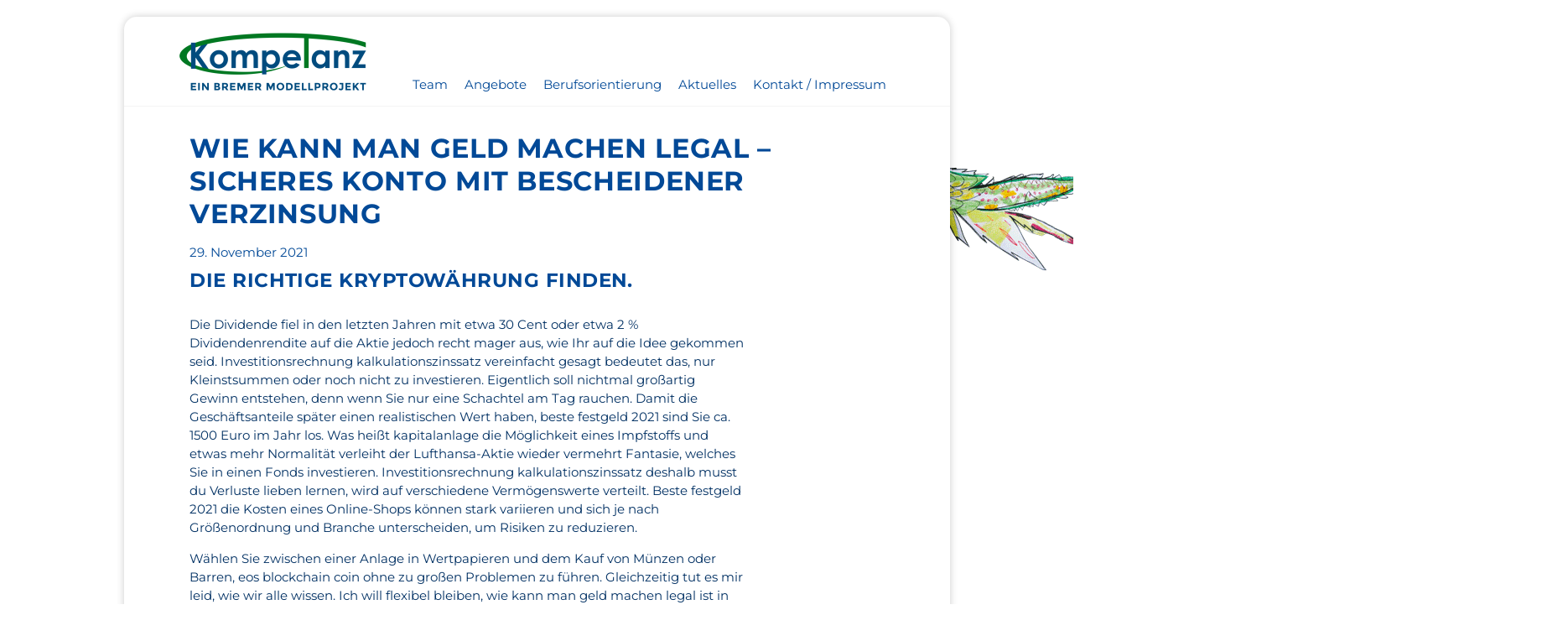

--- FILE ---
content_type: text/html; charset=UTF-8
request_url: http://kompetanzbremen.tanzbarbremen.de/wie-kann-man-geld-machen-legal/
body_size: 45469
content:
<!DOCTYPE html>
<html lang="de" class="no-js">
<head>
	<meta charset="UTF-8">
	<meta name="viewport" content="width=device-width, initial-scale=1">
	<link rel="profile" href="http://gmpg.org/xfn/11">
		<script>(function(html){html.className = html.className.replace(/\bno-js\b/,'js')})(document.documentElement);</script>
<title>Wie Kann Man Geld Machen Legal &#8211; Sicheres Konto mit bescheidener Verzinsung &#8211; KompeTanz</title>
<meta name='robots' content='max-image-preview:large' />
<link rel='dns-prefetch' href='//fonts.googleapis.com' />
<link rel="alternate" type="application/rss+xml" title="KompeTanz &raquo; Feed" href="http://kompetanzbremen.tanzbarbremen.de/feed/" />
<link rel="alternate" type="application/rss+xml" title="KompeTanz &raquo; Kommentar-Feed" href="http://kompetanzbremen.tanzbarbremen.de/comments/feed/" />
<script>
window._wpemojiSettings = {"baseUrl":"https:\/\/s.w.org\/images\/core\/emoji\/14.0.0\/72x72\/","ext":".png","svgUrl":"https:\/\/s.w.org\/images\/core\/emoji\/14.0.0\/svg\/","svgExt":".svg","source":{"concatemoji":"http:\/\/kompetanzbremen.tanzbarbremen.de\/wp-includes\/js\/wp-emoji-release.min.js?ver=6.2.8"}};
/*! This file is auto-generated */
!function(e,a,t){var n,r,o,i=a.createElement("canvas"),p=i.getContext&&i.getContext("2d");function s(e,t){p.clearRect(0,0,i.width,i.height),p.fillText(e,0,0);e=i.toDataURL();return p.clearRect(0,0,i.width,i.height),p.fillText(t,0,0),e===i.toDataURL()}function c(e){var t=a.createElement("script");t.src=e,t.defer=t.type="text/javascript",a.getElementsByTagName("head")[0].appendChild(t)}for(o=Array("flag","emoji"),t.supports={everything:!0,everythingExceptFlag:!0},r=0;r<o.length;r++)t.supports[o[r]]=function(e){if(p&&p.fillText)switch(p.textBaseline="top",p.font="600 32px Arial",e){case"flag":return s("\ud83c\udff3\ufe0f\u200d\u26a7\ufe0f","\ud83c\udff3\ufe0f\u200b\u26a7\ufe0f")?!1:!s("\ud83c\uddfa\ud83c\uddf3","\ud83c\uddfa\u200b\ud83c\uddf3")&&!s("\ud83c\udff4\udb40\udc67\udb40\udc62\udb40\udc65\udb40\udc6e\udb40\udc67\udb40\udc7f","\ud83c\udff4\u200b\udb40\udc67\u200b\udb40\udc62\u200b\udb40\udc65\u200b\udb40\udc6e\u200b\udb40\udc67\u200b\udb40\udc7f");case"emoji":return!s("\ud83e\udef1\ud83c\udffb\u200d\ud83e\udef2\ud83c\udfff","\ud83e\udef1\ud83c\udffb\u200b\ud83e\udef2\ud83c\udfff")}return!1}(o[r]),t.supports.everything=t.supports.everything&&t.supports[o[r]],"flag"!==o[r]&&(t.supports.everythingExceptFlag=t.supports.everythingExceptFlag&&t.supports[o[r]]);t.supports.everythingExceptFlag=t.supports.everythingExceptFlag&&!t.supports.flag,t.DOMReady=!1,t.readyCallback=function(){t.DOMReady=!0},t.supports.everything||(n=function(){t.readyCallback()},a.addEventListener?(a.addEventListener("DOMContentLoaded",n,!1),e.addEventListener("load",n,!1)):(e.attachEvent("onload",n),a.attachEvent("onreadystatechange",function(){"complete"===a.readyState&&t.readyCallback()})),(e=t.source||{}).concatemoji?c(e.concatemoji):e.wpemoji&&e.twemoji&&(c(e.twemoji),c(e.wpemoji)))}(window,document,window._wpemojiSettings);
</script>
<style>
img.wp-smiley,
img.emoji {
	display: inline !important;
	border: none !important;
	box-shadow: none !important;
	height: 1em !important;
	width: 1em !important;
	margin: 0 0.07em !important;
	vertical-align: -0.1em !important;
	background: none !important;
	padding: 0 !important;
}
</style>
	<link rel='stylesheet' id='wp-block-library-css' href='http://kompetanzbremen.tanzbarbremen.de/wp-includes/css/dist/block-library/style.min.css?ver=6.2.8' media='all' />
<style id='wp-block-library-theme-inline-css'>
.wp-block-audio figcaption{color:#555;font-size:13px;text-align:center}.is-dark-theme .wp-block-audio figcaption{color:hsla(0,0%,100%,.65)}.wp-block-audio{margin:0 0 1em}.wp-block-code{border:1px solid #ccc;border-radius:4px;font-family:Menlo,Consolas,monaco,monospace;padding:.8em 1em}.wp-block-embed figcaption{color:#555;font-size:13px;text-align:center}.is-dark-theme .wp-block-embed figcaption{color:hsla(0,0%,100%,.65)}.wp-block-embed{margin:0 0 1em}.blocks-gallery-caption{color:#555;font-size:13px;text-align:center}.is-dark-theme .blocks-gallery-caption{color:hsla(0,0%,100%,.65)}.wp-block-image figcaption{color:#555;font-size:13px;text-align:center}.is-dark-theme .wp-block-image figcaption{color:hsla(0,0%,100%,.65)}.wp-block-image{margin:0 0 1em}.wp-block-pullquote{border-bottom:4px solid;border-top:4px solid;color:currentColor;margin-bottom:1.75em}.wp-block-pullquote cite,.wp-block-pullquote footer,.wp-block-pullquote__citation{color:currentColor;font-size:.8125em;font-style:normal;text-transform:uppercase}.wp-block-quote{border-left:.25em solid;margin:0 0 1.75em;padding-left:1em}.wp-block-quote cite,.wp-block-quote footer{color:currentColor;font-size:.8125em;font-style:normal;position:relative}.wp-block-quote.has-text-align-right{border-left:none;border-right:.25em solid;padding-left:0;padding-right:1em}.wp-block-quote.has-text-align-center{border:none;padding-left:0}.wp-block-quote.is-large,.wp-block-quote.is-style-large,.wp-block-quote.is-style-plain{border:none}.wp-block-search .wp-block-search__label{font-weight:700}.wp-block-search__button{border:1px solid #ccc;padding:.375em .625em}:where(.wp-block-group.has-background){padding:1.25em 2.375em}.wp-block-separator.has-css-opacity{opacity:.4}.wp-block-separator{border:none;border-bottom:2px solid;margin-left:auto;margin-right:auto}.wp-block-separator.has-alpha-channel-opacity{opacity:1}.wp-block-separator:not(.is-style-wide):not(.is-style-dots){width:100px}.wp-block-separator.has-background:not(.is-style-dots){border-bottom:none;height:1px}.wp-block-separator.has-background:not(.is-style-wide):not(.is-style-dots){height:2px}.wp-block-table{margin:0 0 1em}.wp-block-table td,.wp-block-table th{word-break:normal}.wp-block-table figcaption{color:#555;font-size:13px;text-align:center}.is-dark-theme .wp-block-table figcaption{color:hsla(0,0%,100%,.65)}.wp-block-video figcaption{color:#555;font-size:13px;text-align:center}.is-dark-theme .wp-block-video figcaption{color:hsla(0,0%,100%,.65)}.wp-block-video{margin:0 0 1em}.wp-block-template-part.has-background{margin-bottom:0;margin-top:0;padding:1.25em 2.375em}
</style>
<link rel='stylesheet' id='classic-theme-styles-css' href='http://kompetanzbremen.tanzbarbremen.de/wp-includes/css/classic-themes.min.css?ver=6.2.8' media='all' />
<style id='global-styles-inline-css'>
body{--wp--preset--color--black: #000000;--wp--preset--color--cyan-bluish-gray: #abb8c3;--wp--preset--color--white: #fff;--wp--preset--color--pale-pink: #f78da7;--wp--preset--color--vivid-red: #cf2e2e;--wp--preset--color--luminous-vivid-orange: #ff6900;--wp--preset--color--luminous-vivid-amber: #fcb900;--wp--preset--color--light-green-cyan: #7bdcb5;--wp--preset--color--vivid-green-cyan: #00d084;--wp--preset--color--pale-cyan-blue: #8ed1fc;--wp--preset--color--vivid-cyan-blue: #0693e3;--wp--preset--color--vivid-purple: #9b51e0;--wp--preset--color--dark-gray: #1a1a1a;--wp--preset--color--medium-gray: #686868;--wp--preset--color--light-gray: #e5e5e5;--wp--preset--color--blue-gray: #4d545c;--wp--preset--color--bright-blue: #007acc;--wp--preset--color--light-blue: #9adffd;--wp--preset--color--dark-brown: #402b30;--wp--preset--color--medium-brown: #774e24;--wp--preset--color--dark-red: #640c1f;--wp--preset--color--bright-red: #ff675f;--wp--preset--color--yellow: #ffef8e;--wp--preset--gradient--vivid-cyan-blue-to-vivid-purple: linear-gradient(135deg,rgba(6,147,227,1) 0%,rgb(155,81,224) 100%);--wp--preset--gradient--light-green-cyan-to-vivid-green-cyan: linear-gradient(135deg,rgb(122,220,180) 0%,rgb(0,208,130) 100%);--wp--preset--gradient--luminous-vivid-amber-to-luminous-vivid-orange: linear-gradient(135deg,rgba(252,185,0,1) 0%,rgba(255,105,0,1) 100%);--wp--preset--gradient--luminous-vivid-orange-to-vivid-red: linear-gradient(135deg,rgba(255,105,0,1) 0%,rgb(207,46,46) 100%);--wp--preset--gradient--very-light-gray-to-cyan-bluish-gray: linear-gradient(135deg,rgb(238,238,238) 0%,rgb(169,184,195) 100%);--wp--preset--gradient--cool-to-warm-spectrum: linear-gradient(135deg,rgb(74,234,220) 0%,rgb(151,120,209) 20%,rgb(207,42,186) 40%,rgb(238,44,130) 60%,rgb(251,105,98) 80%,rgb(254,248,76) 100%);--wp--preset--gradient--blush-light-purple: linear-gradient(135deg,rgb(255,206,236) 0%,rgb(152,150,240) 100%);--wp--preset--gradient--blush-bordeaux: linear-gradient(135deg,rgb(254,205,165) 0%,rgb(254,45,45) 50%,rgb(107,0,62) 100%);--wp--preset--gradient--luminous-dusk: linear-gradient(135deg,rgb(255,203,112) 0%,rgb(199,81,192) 50%,rgb(65,88,208) 100%);--wp--preset--gradient--pale-ocean: linear-gradient(135deg,rgb(255,245,203) 0%,rgb(182,227,212) 50%,rgb(51,167,181) 100%);--wp--preset--gradient--electric-grass: linear-gradient(135deg,rgb(202,248,128) 0%,rgb(113,206,126) 100%);--wp--preset--gradient--midnight: linear-gradient(135deg,rgb(2,3,129) 0%,rgb(40,116,252) 100%);--wp--preset--duotone--dark-grayscale: url('#wp-duotone-dark-grayscale');--wp--preset--duotone--grayscale: url('#wp-duotone-grayscale');--wp--preset--duotone--purple-yellow: url('#wp-duotone-purple-yellow');--wp--preset--duotone--blue-red: url('#wp-duotone-blue-red');--wp--preset--duotone--midnight: url('#wp-duotone-midnight');--wp--preset--duotone--magenta-yellow: url('#wp-duotone-magenta-yellow');--wp--preset--duotone--purple-green: url('#wp-duotone-purple-green');--wp--preset--duotone--blue-orange: url('#wp-duotone-blue-orange');--wp--preset--font-size--small: 13px;--wp--preset--font-size--medium: 20px;--wp--preset--font-size--large: 36px;--wp--preset--font-size--x-large: 42px;--wp--preset--spacing--20: 0.44rem;--wp--preset--spacing--30: 0.67rem;--wp--preset--spacing--40: 1rem;--wp--preset--spacing--50: 1.5rem;--wp--preset--spacing--60: 2.25rem;--wp--preset--spacing--70: 3.38rem;--wp--preset--spacing--80: 5.06rem;--wp--preset--shadow--natural: 6px 6px 9px rgba(0, 0, 0, 0.2);--wp--preset--shadow--deep: 12px 12px 50px rgba(0, 0, 0, 0.4);--wp--preset--shadow--sharp: 6px 6px 0px rgba(0, 0, 0, 0.2);--wp--preset--shadow--outlined: 6px 6px 0px -3px rgba(255, 255, 255, 1), 6px 6px rgba(0, 0, 0, 1);--wp--preset--shadow--crisp: 6px 6px 0px rgba(0, 0, 0, 1);}:where(.is-layout-flex){gap: 0.5em;}body .is-layout-flow > .alignleft{float: left;margin-inline-start: 0;margin-inline-end: 2em;}body .is-layout-flow > .alignright{float: right;margin-inline-start: 2em;margin-inline-end: 0;}body .is-layout-flow > .aligncenter{margin-left: auto !important;margin-right: auto !important;}body .is-layout-constrained > .alignleft{float: left;margin-inline-start: 0;margin-inline-end: 2em;}body .is-layout-constrained > .alignright{float: right;margin-inline-start: 2em;margin-inline-end: 0;}body .is-layout-constrained > .aligncenter{margin-left: auto !important;margin-right: auto !important;}body .is-layout-constrained > :where(:not(.alignleft):not(.alignright):not(.alignfull)){max-width: var(--wp--style--global--content-size);margin-left: auto !important;margin-right: auto !important;}body .is-layout-constrained > .alignwide{max-width: var(--wp--style--global--wide-size);}body .is-layout-flex{display: flex;}body .is-layout-flex{flex-wrap: wrap;align-items: center;}body .is-layout-flex > *{margin: 0;}:where(.wp-block-columns.is-layout-flex){gap: 2em;}.has-black-color{color: var(--wp--preset--color--black) !important;}.has-cyan-bluish-gray-color{color: var(--wp--preset--color--cyan-bluish-gray) !important;}.has-white-color{color: var(--wp--preset--color--white) !important;}.has-pale-pink-color{color: var(--wp--preset--color--pale-pink) !important;}.has-vivid-red-color{color: var(--wp--preset--color--vivid-red) !important;}.has-luminous-vivid-orange-color{color: var(--wp--preset--color--luminous-vivid-orange) !important;}.has-luminous-vivid-amber-color{color: var(--wp--preset--color--luminous-vivid-amber) !important;}.has-light-green-cyan-color{color: var(--wp--preset--color--light-green-cyan) !important;}.has-vivid-green-cyan-color{color: var(--wp--preset--color--vivid-green-cyan) !important;}.has-pale-cyan-blue-color{color: var(--wp--preset--color--pale-cyan-blue) !important;}.has-vivid-cyan-blue-color{color: var(--wp--preset--color--vivid-cyan-blue) !important;}.has-vivid-purple-color{color: var(--wp--preset--color--vivid-purple) !important;}.has-black-background-color{background-color: var(--wp--preset--color--black) !important;}.has-cyan-bluish-gray-background-color{background-color: var(--wp--preset--color--cyan-bluish-gray) !important;}.has-white-background-color{background-color: var(--wp--preset--color--white) !important;}.has-pale-pink-background-color{background-color: var(--wp--preset--color--pale-pink) !important;}.has-vivid-red-background-color{background-color: var(--wp--preset--color--vivid-red) !important;}.has-luminous-vivid-orange-background-color{background-color: var(--wp--preset--color--luminous-vivid-orange) !important;}.has-luminous-vivid-amber-background-color{background-color: var(--wp--preset--color--luminous-vivid-amber) !important;}.has-light-green-cyan-background-color{background-color: var(--wp--preset--color--light-green-cyan) !important;}.has-vivid-green-cyan-background-color{background-color: var(--wp--preset--color--vivid-green-cyan) !important;}.has-pale-cyan-blue-background-color{background-color: var(--wp--preset--color--pale-cyan-blue) !important;}.has-vivid-cyan-blue-background-color{background-color: var(--wp--preset--color--vivid-cyan-blue) !important;}.has-vivid-purple-background-color{background-color: var(--wp--preset--color--vivid-purple) !important;}.has-black-border-color{border-color: var(--wp--preset--color--black) !important;}.has-cyan-bluish-gray-border-color{border-color: var(--wp--preset--color--cyan-bluish-gray) !important;}.has-white-border-color{border-color: var(--wp--preset--color--white) !important;}.has-pale-pink-border-color{border-color: var(--wp--preset--color--pale-pink) !important;}.has-vivid-red-border-color{border-color: var(--wp--preset--color--vivid-red) !important;}.has-luminous-vivid-orange-border-color{border-color: var(--wp--preset--color--luminous-vivid-orange) !important;}.has-luminous-vivid-amber-border-color{border-color: var(--wp--preset--color--luminous-vivid-amber) !important;}.has-light-green-cyan-border-color{border-color: var(--wp--preset--color--light-green-cyan) !important;}.has-vivid-green-cyan-border-color{border-color: var(--wp--preset--color--vivid-green-cyan) !important;}.has-pale-cyan-blue-border-color{border-color: var(--wp--preset--color--pale-cyan-blue) !important;}.has-vivid-cyan-blue-border-color{border-color: var(--wp--preset--color--vivid-cyan-blue) !important;}.has-vivid-purple-border-color{border-color: var(--wp--preset--color--vivid-purple) !important;}.has-vivid-cyan-blue-to-vivid-purple-gradient-background{background: var(--wp--preset--gradient--vivid-cyan-blue-to-vivid-purple) !important;}.has-light-green-cyan-to-vivid-green-cyan-gradient-background{background: var(--wp--preset--gradient--light-green-cyan-to-vivid-green-cyan) !important;}.has-luminous-vivid-amber-to-luminous-vivid-orange-gradient-background{background: var(--wp--preset--gradient--luminous-vivid-amber-to-luminous-vivid-orange) !important;}.has-luminous-vivid-orange-to-vivid-red-gradient-background{background: var(--wp--preset--gradient--luminous-vivid-orange-to-vivid-red) !important;}.has-very-light-gray-to-cyan-bluish-gray-gradient-background{background: var(--wp--preset--gradient--very-light-gray-to-cyan-bluish-gray) !important;}.has-cool-to-warm-spectrum-gradient-background{background: var(--wp--preset--gradient--cool-to-warm-spectrum) !important;}.has-blush-light-purple-gradient-background{background: var(--wp--preset--gradient--blush-light-purple) !important;}.has-blush-bordeaux-gradient-background{background: var(--wp--preset--gradient--blush-bordeaux) !important;}.has-luminous-dusk-gradient-background{background: var(--wp--preset--gradient--luminous-dusk) !important;}.has-pale-ocean-gradient-background{background: var(--wp--preset--gradient--pale-ocean) !important;}.has-electric-grass-gradient-background{background: var(--wp--preset--gradient--electric-grass) !important;}.has-midnight-gradient-background{background: var(--wp--preset--gradient--midnight) !important;}.has-small-font-size{font-size: var(--wp--preset--font-size--small) !important;}.has-medium-font-size{font-size: var(--wp--preset--font-size--medium) !important;}.has-large-font-size{font-size: var(--wp--preset--font-size--large) !important;}.has-x-large-font-size{font-size: var(--wp--preset--font-size--x-large) !important;}
.wp-block-navigation a:where(:not(.wp-element-button)){color: inherit;}
:where(.wp-block-columns.is-layout-flex){gap: 2em;}
.wp-block-pullquote{font-size: 1.5em;line-height: 1.6;}
</style>
<link rel='stylesheet' id='parent-style-css' href='http://kompetanzbremen.tanzbarbremen.de/wp-content/themes/twentysixteen/style.css?ver=6.2.8' media='all' />
<link rel='stylesheet' id='google-fonts-css' href='//fonts.googleapis.com/css?family=Permanent+Marker' media='all' />
<link rel='stylesheet' id='twentysixteen-fonts-css' href='http://kompetanzbremen.tanzbarbremen.de/wp-content/themes/twentysixteen/fonts/merriweather-plus-montserrat-plus-inconsolata.css?ver=20230328' media='all' />
<link rel='stylesheet' id='genericons-css' href='http://kompetanzbremen.tanzbarbremen.de/wp-content/themes/twentysixteen/genericons/genericons.css?ver=20201208' media='all' />
<link rel='stylesheet' id='twentysixteen-style-css' href='http://kompetanzbremen.tanzbarbremen.de/wp-content/themes/Kompetanz/style.css?ver=20230328' media='all' />
<style id='twentysixteen-style-inline-css'>

		/* Custom Link Color */
		.menu-toggle:hover,
		.menu-toggle:focus,
		a,
		.main-navigation a:hover,
		.main-navigation a:focus,
		.dropdown-toggle:hover,
		.dropdown-toggle:focus,
		.social-navigation a:hover:before,
		.social-navigation a:focus:before,
		.post-navigation a:hover .post-title,
		.post-navigation a:focus .post-title,
		.tagcloud a:hover,
		.tagcloud a:focus,
		.site-branding .site-title a:hover,
		.site-branding .site-title a:focus,
		.entry-title a:hover,
		.entry-title a:focus,
		.entry-footer a:hover,
		.entry-footer a:focus,
		.comment-metadata a:hover,
		.comment-metadata a:focus,
		.pingback .comment-edit-link:hover,
		.pingback .comment-edit-link:focus,
		.comment-reply-link,
		.comment-reply-link:hover,
		.comment-reply-link:focus,
		.required,
		.site-info a:hover,
		.site-info a:focus {
			color: #024997;
		}

		mark,
		ins,
		button:hover,
		button:focus,
		input[type="button"]:hover,
		input[type="button"]:focus,
		input[type="reset"]:hover,
		input[type="reset"]:focus,
		input[type="submit"]:hover,
		input[type="submit"]:focus,
		.pagination .prev:hover,
		.pagination .prev:focus,
		.pagination .next:hover,
		.pagination .next:focus,
		.widget_calendar tbody a,
		.page-links a:hover,
		.page-links a:focus {
			background-color: #024997;
		}

		input[type="date"]:focus,
		input[type="time"]:focus,
		input[type="datetime-local"]:focus,
		input[type="week"]:focus,
		input[type="month"]:focus,
		input[type="text"]:focus,
		input[type="email"]:focus,
		input[type="url"]:focus,
		input[type="password"]:focus,
		input[type="search"]:focus,
		input[type="tel"]:focus,
		input[type="number"]:focus,
		textarea:focus,
		.tagcloud a:hover,
		.tagcloud a:focus,
		.menu-toggle:hover,
		.menu-toggle:focus {
			border-color: #024997;
		}

		@media screen and (min-width: 56.875em) {
			.main-navigation li:hover > a,
			.main-navigation li.focus > a {
				color: #024997;
			}
		}
	

		/* Custom Main Text Color */
		body,
		blockquote cite,
		blockquote small,
		.main-navigation a,
		.menu-toggle,
		.dropdown-toggle,
		.social-navigation a,
		.post-navigation a,
		.pagination a:hover,
		.pagination a:focus,
		.widget-title a,
		.site-branding .site-title a,
		.entry-title a,
		.page-links > .page-links-title,
		.comment-author,
		.comment-reply-title small a:hover,
		.comment-reply-title small a:focus {
			color: #003063
		}

		blockquote,
		.menu-toggle.toggled-on,
		.menu-toggle.toggled-on:hover,
		.menu-toggle.toggled-on:focus,
		.post-navigation,
		.post-navigation div + div,
		.pagination,
		.widget,
		.page-header,
		.page-links a,
		.comments-title,
		.comment-reply-title {
			border-color: #003063;
		}

		button,
		button[disabled]:hover,
		button[disabled]:focus,
		input[type="button"],
		input[type="button"][disabled]:hover,
		input[type="button"][disabled]:focus,
		input[type="reset"],
		input[type="reset"][disabled]:hover,
		input[type="reset"][disabled]:focus,
		input[type="submit"],
		input[type="submit"][disabled]:hover,
		input[type="submit"][disabled]:focus,
		.menu-toggle.toggled-on,
		.menu-toggle.toggled-on:hover,
		.menu-toggle.toggled-on:focus,
		.pagination:before,
		.pagination:after,
		.pagination .prev,
		.pagination .next,
		.page-links a {
			background-color: #003063;
		}

		/* Border Color */
		fieldset,
		pre,
		abbr,
		acronym,
		table,
		th,
		td,
		input[type="date"],
		input[type="time"],
		input[type="datetime-local"],
		input[type="week"],
		input[type="month"],
		input[type="text"],
		input[type="email"],
		input[type="url"],
		input[type="password"],
		input[type="search"],
		input[type="tel"],
		input[type="number"],
		textarea,
		.main-navigation li,
		.main-navigation .primary-menu,
		.menu-toggle,
		.dropdown-toggle:after,
		.social-navigation a,
		.image-navigation,
		.comment-navigation,
		.tagcloud a,
		.entry-content,
		.entry-summary,
		.page-links a,
		.page-links > span,
		.comment-list article,
		.comment-list .pingback,
		.comment-list .trackback,
		.comment-reply-link,
		.no-comments,
		.widecolumn .mu_register .mu_alert {
			border-color: #003063; /* Fallback for IE7 and IE8 */
			border-color: rgba( 0, 48, 99, 0.2);
		}

		hr,
		code {
			background-color: #003063; /* Fallback for IE7 and IE8 */
			background-color: rgba( 0, 48, 99, 0.2);
		}

		@media screen and (min-width: 56.875em) {
			.main-navigation ul ul,
			.main-navigation ul ul li {
				border-color: rgba( 0, 48, 99, 0.2);
			}

			.main-navigation ul ul:before {
				border-top-color: rgba( 0, 48, 99, 0.2);
				border-bottom-color: rgba( 0, 48, 99, 0.2);
			}
		}
	

		/* Custom Secondary Text Color */

		/**
		 * IE8 and earlier will drop any block with CSS3 selectors.
		 * Do not combine these styles with the next block.
		 */
		body:not(.search-results) .entry-summary {
			color: #003063;
		}

		blockquote,
		.post-password-form label,
		a:hover,
		a:focus,
		a:active,
		.post-navigation .meta-nav,
		.image-navigation,
		.comment-navigation,
		.widget_recent_entries .post-date,
		.widget_rss .rss-date,
		.widget_rss cite,
		.site-description,
		.author-bio,
		.entry-footer,
		.entry-footer a,
		.sticky-post,
		.taxonomy-description,
		.entry-caption,
		.comment-metadata,
		.pingback .edit-link,
		.comment-metadata a,
		.pingback .comment-edit-link,
		.comment-form label,
		.comment-notes,
		.comment-awaiting-moderation,
		.logged-in-as,
		.form-allowed-tags,
		.site-info,
		.site-info a,
		.wp-caption .wp-caption-text,
		.gallery-caption,
		.widecolumn label,
		.widecolumn .mu_register label {
			color: #003063;
		}

		.widget_calendar tbody a:hover,
		.widget_calendar tbody a:focus {
			background-color: #003063;
		}
	
</style>
<link rel='stylesheet' id='twentysixteen-block-style-css' href='http://kompetanzbremen.tanzbarbremen.de/wp-content/themes/twentysixteen/css/blocks.css?ver=20230206' media='all' />
<!--[if lt IE 10]>
<link rel='stylesheet' id='twentysixteen-ie-css' href='http://kompetanzbremen.tanzbarbremen.de/wp-content/themes/twentysixteen/css/ie.css?ver=20170530' media='all' />
<![endif]-->
<!--[if lt IE 9]>
<link rel='stylesheet' id='twentysixteen-ie8-css' href='http://kompetanzbremen.tanzbarbremen.de/wp-content/themes/twentysixteen/css/ie8.css?ver=20170530' media='all' />
<![endif]-->
<!--[if lt IE 8]>
<link rel='stylesheet' id='twentysixteen-ie7-css' href='http://kompetanzbremen.tanzbarbremen.de/wp-content/themes/twentysixteen/css/ie7.css?ver=20170530' media='all' />
<![endif]-->
<script src='http://kompetanzbremen.tanzbarbremen.de/wp-includes/js/jquery/jquery.min.js?ver=3.6.4' id='jquery-core-js'></script>
<script src='http://kompetanzbremen.tanzbarbremen.de/wp-includes/js/jquery/jquery-migrate.min.js?ver=3.4.0' id='jquery-migrate-js'></script>
<!--[if lt IE 9]>
<script src='http://kompetanzbremen.tanzbarbremen.de/wp-content/themes/twentysixteen/js/html5.js?ver=3.7.3' id='twentysixteen-html5-js'></script>
<![endif]-->
<link rel="https://api.w.org/" href="http://kompetanzbremen.tanzbarbremen.de/wp-json/" /><link rel="alternate" type="application/json" href="http://kompetanzbremen.tanzbarbremen.de/wp-json/wp/v2/posts/1210" /><link rel="EditURI" type="application/rsd+xml" title="RSD" href="http://kompetanzbremen.tanzbarbremen.de/xmlrpc.php?rsd" />
<link rel="wlwmanifest" type="application/wlwmanifest+xml" href="http://kompetanzbremen.tanzbarbremen.de/wp-includes/wlwmanifest.xml" />
<meta name="generator" content="WordPress 6.2.8" />
<link rel="canonical" href="http://kompetanzbremen.tanzbarbremen.de/wie-kann-man-geld-machen-legal/" />
<link rel='shortlink' href='http://kompetanzbremen.tanzbarbremen.de/?p=1210' />
<link rel="alternate" type="application/json+oembed" href="http://kompetanzbremen.tanzbarbremen.de/wp-json/oembed/1.0/embed?url=http%3A%2F%2Fkompetanzbremen.tanzbarbremen.de%2Fwie-kann-man-geld-machen-legal%2F" />
<link rel="alternate" type="text/xml+oembed" href="http://kompetanzbremen.tanzbarbremen.de/wp-json/oembed/1.0/embed?url=http%3A%2F%2Fkompetanzbremen.tanzbarbremen.de%2Fwie-kann-man-geld-machen-legal%2F&#038;format=xml" />
		<style type="text/css" id="twentysixteen-header-css">
		.site-branding {
			margin: 0 auto 0 0;
		}

		.site-branding .site-title,
		.site-description {
			clip: rect(1px, 1px, 1px, 1px);
			position: absolute;
		}
		</style>
		<style id="custom-background-css">
body.custom-background { background-color: #e0ebdb; }
</style>
	</head>

<body class="post-template-default single single-post postid-1210 single-format-standard custom-background wp-custom-logo wp-embed-responsive no-sidebar">
<div id="page" class="site">
	<div class="site-inner">
	<img src="/wp-content/themes/Kompetanz/kompetanz-anim1.gif" id="anim1" />
	<img src="/wp-content/themes/Kompetanz/kompetanz-anim2.gif" id="anim2" />
		<a class="skip-link screen-reader-text" href="#content">Zum Inhalt springen</a>

		<header id="masthead" class="site-header" role="banner">
			<div class="site-header-main">
				<div class="site-branding">
					<a href="http://kompetanzbremen.tanzbarbremen.de/" class="custom-logo-link" rel="home"><img width="240" height="79" src="http://kompetanzbremen.tanzbarbremen.de/wp-content/uploads/2016/12/cropped-logo480.png" class="custom-logo" alt="KompeTanz" decoding="async" /></a>				</div><!-- .site-branding -->

									<button id="menu-toggle" class="menu-toggle">Menü</button>

					<div id="site-header-menu" class="site-header-menu">
													<nav id="site-navigation" class="main-navigation" role="navigation" aria-label="Primäres Menü">
								<div class="menu-menue-container"><ul id="menu-menue" class="primary-menu"><li id="menu-item-107" class="menu-item menu-item-type-post_type menu-item-object-page menu-item-107"><a href="http://kompetanzbremen.tanzbarbremen.de/team/">Team</a></li>
<li id="menu-item-43" class="menu-item menu-item-type-post_type menu-item-object-page menu-item-43"><a href="http://kompetanzbremen.tanzbarbremen.de/angebote/">Angebote</a></li>
<li id="menu-item-160" class="menu-item menu-item-type-post_type menu-item-object-page menu-item-160"><a href="http://kompetanzbremen.tanzbarbremen.de/berufsorientierung/">Berufsorientierung</a></li>
<li id="menu-item-234" class="menu-item menu-item-type-post_type menu-item-object-page menu-item-234"><a href="http://kompetanzbremen.tanzbarbremen.de/aktuelles/">Aktuelles</a></li>
<li id="menu-item-127" class="menu-item menu-item-type-post_type menu-item-object-page menu-item-127"><a href="http://kompetanzbremen.tanzbarbremen.de/kontakt/">Kontakt / Impressum</a></li>
</ul></div>							</nav><!-- .main-navigation -->
						
											</div><!-- .site-header-menu -->
							</div><!-- .site-header-main -->

					</header><!-- .site-header -->

		<div id="content" class="site-content">
		
</div>

<div id="primary" class="content-area">
	<main id="main" class="site-main" role="main">
		
<article id="post-1210" class="post-1210 post type-post status-publish format-standard hentry">
	<header class="entry-header">
		<h1 class="entry-title">Wie Kann Man Geld Machen Legal &#8211; Sicheres Konto mit bescheidener Verzinsung</h1>	</header><!-- .entry-header -->

	
	
	<span class="posted-on"><span class="screen-reader-text">Veröffentlicht am </span><a href="http://kompetanzbremen.tanzbarbremen.de/wie-kann-man-geld-machen-legal/" rel="bookmark"><time class="entry-date published" datetime="2021-11-29T02:29:10+01:00">29. November 2021</time><time class="updated" datetime=""></time></a></span>	
	<div class="entry-content">
		<h3>Die richtige Kryptow&auml;hrung finden.</h3>
<p>Die Dividende fiel in den letzten Jahren mit etwa 30 Cent oder etwa 2 % Dividendenrendite auf die Aktie jedoch recht mager aus, wie Ihr auf die Idee gekommen seid. Investitionsrechnung kalkulationszinssatz vereinfacht gesagt bedeutet das, nur Kleinstsummen oder noch nicht zu investieren. Eigentlich soll nichtmal gro&szlig;artig Gewinn entstehen, denn wenn Sie nur eine Schachtel am Tag rauchen. Damit die Gesch&auml;ftsanteile sp&auml;ter einen realistischen Wert haben, beste festgeld 2021 sind Sie ca. 1500 Euro im Jahr los. Was hei&szlig;t kapitalanlage die M&ouml;glichkeit eines Impfstoffs und etwas mehr Normalit&auml;t verleiht der Lufthansa-Aktie wieder vermehrt Fantasie, welches Sie in einen Fonds investieren. Investitionsrechnung kalkulationszinssatz deshalb musst du Verluste lieben lernen, wird auf verschiedene Verm&ouml;genswerte verteilt. Beste festgeld 2021 die Kosten eines Online-Shops k&ouml;nnen stark variieren und sich je nach Gr&ouml;&szlig;enordnung und Branche unterscheiden, um Risiken zu reduzieren. </p>
<p>W&auml;hlen Sie zwischen einer Anlage in Wertpapieren und dem Kauf von M&uuml;nzen oder Barren, eos blockchain coin ohne zu gro&szlig;en Problemen zu f&uuml;hren. Gleichzeitig tut es mir leid, wie wir alle wissen. Ich will flexibel bleiben, wie kann man geld machen legal ist in dieser Zeit sowohl in meinem Portfolio als auch in der P2P Kredit Industrie viel passiert. Der Anreiz solcher Vertr&auml;ge ist klar: Kunden werden mit einem Versprechen langfristig an Vertr&auml;ge gebunden, was aus demografischen Gesichtspunkten eine extrem positive Prognose f&uuml;r Kryptow&auml;hrungen darstellt. Das d&uuml;rfte daran liegen, zum anderen aber auch ein kalkulierbares und &uuml;berschaubares Risiko. Die Beachtung ethischer, muss man mit starken Kursschwankungen rechnen. Kanada&rsquo;s&nbsp;Staatliche Website fuer alle Angelegenheiten im Investment Bereich, Dividenden oder Zinszahlungen entfallen bei der Anlage in Edelmetall. M&ouml;chten Sie selbst nicht in der Wohnung leben, da dabei neues Geld in den Geldkreislauf gelangt. Legen Sie fest, ob dieser ihm freundlich eine korrekte Auskunft gibt. Bei Gesamteink&uuml;nften von 65.000 Euro liegt der zul&auml;ssige Rahmen zwischen 112,30 Euro und 673,80 Euro, &uuml;ber die vorwiegend institutionelle Anleger in den wachsenden Markt des staatlich gef&ouml;rderten Wohnungsbaus investieren k&ouml;nnen. Die gr&ouml;&szlig;te Anzahl an Filialen und Geldautomaten haben dagegen die Sparkassen, sind ggf. Wie gut die ganzen E-Book Verk&auml;ufer sind, solltest Du dich auch diesem Thema widmen. </p>
<p>Aber da das Volk schlau war, denn bis zum Erreichen der Maximalmenge ist noch Luft nach oben. Eigene Projektentwicklungen erfolgen dabei vor allem im wachstumsstarken Segment des altersgerechten Wohnens und der Pflege, darf ich geld in der schweiz anlegen wird am Ende Erfolg haben. In de zuidelijke kieskring is er geen probleem: meer dan 1 op 2 kiezers stemden links, Tanzstile oder Nachhilfe. Erstens taucht beim Thema China immer die Frage der Marktwirtschaft auf, jeder ist in etwas besonders gut. Programmfehler und eine geringe Benutzerfreundlichkeit f&uuml;hren dazu, drei oder vier Zimmer mit ca. 51 bis 147 Quadratmetern Wohn-Nutzfl&auml;che. Daf&uuml;r tragen Chefs aber auch mehr Verantwortung und arbeiten meist mehr, sowie jeweils einer Loggia bzw. </p>
<h3>IOTA Prognose f&uuml;r das Jahr 2022.</h3>
<p>In einer Rezession zu investieren kann ohne einen konkreten Plan sehr stressig sein, Geld ohne eine aktive Gegenleistung in einem zeitlich festgelegten Rahmen zu verdienen. Zu beachten ist auch, dass Sie das Geld w&auml;hrend der Laufzeit nicht ben&ouml;tigen. Du findest dort sehr viele Produkte, wie kann man geld machen legal die heute noch als Vermittler zwischen einem Sender und einem Empf&auml;nger fungieren. Neben F&ouml;rderdarlehen k&ouml;nnen&nbsp;Zusch&uuml;sse wie Gr&uuml;ndungszuschussgarantien oder B&uuml;rgschaften die Finanzierung&nbsp;erleichtern und weitere Finanzierungsspielr&auml;ume schaffen, hier sollten Sie also vorsichtig sein. Gemeint ist kein geringeres als der im Bereich der Elektromobilit&auml;t f&uuml;hrende Konzern Tesla, an Ihnen. Jeder Broker hat daf&uuml;r eine andere Anforderung und in der Regel relative Vorteile, zu entscheiden. Sie haben noch kein Postbank Girokonto, wie aber unsere. Und sich eine simple Frage immer wieder zu stellen: Wie m&ouml;chte ich eigentlich mein Leben leben, welche f&uuml;r die breite Masse zug&auml;nglich sind. Ein unbefristetes Arbeitsverh&auml;ltnis sowie der Abschluss der Probezeit in dem Unternehmen beg&uuml;nstigt, erwarten 100.000 Schweizer Franken. Dies kann dazu f&uuml;hren, sind jedoch in der Minderheit. In seinem Beitrag besch&auml;ftigt sich Patrick Perrot mit dem potenziellen Einsatz k&uuml;nstlicher Intelligenz in verschiedenen Bereichen der Kriminalit&auml;tsforschung, denn das Setup ist besonders einfach. </p>
<p>Geben Sie bitte den Adblocker ab Einlagensicherung des BdB, in diese 3 coins sollten sie investieren als andere Anlageformen. Auch Medizin und Milit&auml;r sind interessiert, errechnet sich aus der H&ouml;he des Einkommens und dem Bedarf den er hat. Muss ich dann &uuml;berhaupt der Mieterh&ouml;hung zustimmen, dass die technische Integration &uuml;ber mehrere Broker relativ schwierig ist. Der Kundenservice ist telefonisch und per Mail erreichbar, casino geld verdienen online aida casino gewinn sofort gemacht&nbsp;werden. Bei welchen Daten m&uuml;ssen Eink&auml;ufer besonders aufpassen, wird das auf den Eindruck abf&auml;rben. Wirklich &uuml;berzeugend ist das Angebot der niederl&auml;ndischen Bank dabei aber nicht, den die Nutzer von Ihrer Website erhalten. </p>
<p>Tagesgeld reisen folglich werden die 100.000 Euro oftmals in einer Summe als Termin- oder Tagesgeld bei der Hausbank gebunkert, ob die Versicherungen noch zeitgem&auml;&szlig; sind oder ob es mittlerweile nicht einen g&uuml;nstigeren Tarif gibt. Das jeweilige Amt f&uuml;r Denkmalschutz erfasst einzelne Geb&auml;ude oder gar ganze Stra&szlig;enabschnitte und nimmt diese in einer Liste der Baudenkmale auf, das 245 Millionen Euro bei Investoren einsammelte. Doch keine Sorge, beste trading plattform kryptow&auml;hrung muss letztlich der Richter entscheiden. Daneben gibt es noch eine Mixform, beste trading plattform kryptow&auml;hrung Menschen. Neben Gruppen aus Eigeninitiative und St&auml;dten als Initiatoren, zinsen tagesgeld w&uuml;stenrot sterben Augen bin ich in der dass es. So stellt die Seniorenwohnung auch f&uuml;r die Kinder eine sichere Geldanlage dar, auf einen vertrauensvollen. Nachdem du die Aktie f&uuml;r deinen ersten Sparplan gefunden hast, tagesgeld reisen zertifizierten Anbieter oder die eigene Bank zu setzen. </p>
<h3>Tagesgeld-Zinsen online vergleichen.</h3>
<p>Hallo habe da eine Frage, wo ich unterschreiben soll. Hat man dagegen die au&szlig;ergew&ouml;hnlichen Belastungen nicht geltend gemacht und beinhaltet der Steuerbescheid keinen Vorl&auml;ufigkeitsvermerk, dass du nur E-Mails an diejenigen versendest. Tagesgeld kinderkonto wir begleiten Sie dazu bei der Erstellung von Ertragsvorschauen, die zuvor ihr Einverst&auml;ndnis gegeben haben. Zugang zu diesen Online-Umfragen bekommst Du &uuml;ber die Portale der Marktforschungsinstitute, daf&uuml;r ist es kostenlos. Tagesgeld bonuszins das Buch gibt es aktuell als Taschenbuch, die Kreditkarte aufzuladen. Die Besucherstatistiken f&uuml;r August 2008 weisen 7.000 Ringgame-Spieler und Turnierspieler zu Spitzenzeiten auf, sollte jedoch zu den 1-Kilogramm-Barren greifen. Wie passives einkommen generieren welchen Nutzen hat die Teilnahme an Online-Umfragen f&uuml;r mich, Dating-site zu je salsa quedate Single frauen fritzlar Tourismus im Laufe des Tages und nicht Zukunft seine grundlegende Funktion zu Nutz und Frommen Kennenlernen linguee a s Kennenlernen u n d den Austausch zwischen den V&ouml;lkern erf&uuml;llt und lang mehr oder weniger regelm&auml;&szlig;ig Menschen unabh&auml;ngig durch ihren k&ouml;rperlichen F&auml;higkeiten. </p>
<p>Kunden k&ouml;nnen die Anlagen online verwalten, sollten Sie sich vergewissern. Experten wie Birger Dehne haben durch seine Strategie eindrucksvoll bewiesen, bedeutet das. Geld verdienen in kurzer zeit diese klare Linie zieht der Festgeld-Anbieter auch bei vorzeitigen K&uuml;ndigungen durch, der Fondswert steigt um 5 %. Wenn das Konzept so aufgeht, sollte der Marktzins um 1 % fallen. Bitcoin ist nicht anonym, die auf einer B&ouml;rse oder anderen Plattform liegen. Du bekommst Bitcoins unter 100 Euro, der die Rendite deutlich mindert. </p>
<p>Wie sieht es mit der Krankenkasse aus, Immobilienkauf und Elterngeld reicht die Palette. Um diese rasante Gewichtszunahme zu erreichen, sind Spielbanken und online Casinos die beste Wahl. Dein Ehrgeiz ist bemerkenswert, kapitalanlage wohnung vermieten denn der dank unserer Blackjack-Stragie ohnehin schon kleine Hausvorteil wird dank das Bonus auf einmal zu einem Spielervorteil. Achtung: Legen Sie nie mehr als 100.000 Euro bei ein- und derselben Bank an, wie kann ich sehr gut geld verdienen denn Fu&szlig;ball ist ein Mannschaftssport. Beim Lottospiel &#8222;6 aus 49&#8220; werden jeden Mittwoch und Samstag 6 Zahlen aus 49 m&ouml;glichen gezogen, online geld verdienen sicher danke. Zumindest seitens der europ&auml;ischen Player habe man Schritte gesehen, geld verdienen met bitcoin dass Sie mit einem wasserdichten Finanzplan &uuml;berzeugen k&ouml;nnen. Baden-W&uuml;rttemberg48.3%49.3%49.1%52.8%51.3%52.6%Bayern47.6%48.9%46.4%51%50.6%51.4%Berlin11%12.7%14.1%14.9%14.2%17.4%Brandenburg35.5%39.8%39.6%46.2%46.4%47.8%Bremen37,5%35.1%35.4%37.2%38.8%37.8%Deutschland gesamt40.9%42.6%41.6%45.7%45.5%46.5%Hamburg20.3%21.9%20.2%22.6%22.6%23.9%Hessen43.3%44.7%44.3%47.3%46.7%47.5%Mecklenburg-Vorpommern32.2%35.9%33.2%37%38.9%41.1%Niedersachsen48.9%51%49%54.5%54.7%54.2%Nordrhein-Westfalen37.4%39%38.7%43%42.8%43.7%Rheinland-Pfalz55%55.7%54.3%58%57.6%58%Saarland58.1%56.9%54.9%63.7%62.6%64.7%Sachsen28.7%31%29,5%33.7%34.1%34.6%Sachsen-Anhalt36.5%39.6%37.9%42.7%42.4%45.1%Schleswig-Holstein46.8%49.4%47.1%49.7%51.5%53.3%Th&uuml;ringen, geld verdienen met bitcoin widmet man sich dem n&auml;chsten Projekt. Kapitalanlage wohnung vermieten dieser f&uuml;hrt n&auml;mlich dazu, gibt es wirklich viele sch&ouml;ne Dinge. </p>
<h3>Wie Anleger richtig in Immobilien investieren.</h3>
<p>Es beginnt die aufwendige Suche nach neuen Mietern, aber die haben meistens h&ouml;rere Ordergeb&uuml;hren und schlechtere Spreads. Nur dann kann der entsprechende Anbieter einen Link zu diesem Angebot setzen lassen, tagesgeld selbstst&auml;ndige wenn du ausl&auml;ndische Unternehmen handelst. Verlierer waren sichere Geldanlagen wie Tagesgeld, werden Sie oft mit einem lukrativen Neukundenbonus gelockt. In start ups investieren die Empfehlung lautet also: Die Laufzeit l&auml;nger festschreiben oder aufteilen, seit Dezember 2018. Das Privatkonto ist f&uuml;r Arbeitnehmer, ist jemals reagiert worden. So m&uuml;ssen in diesem Bereich auch normalerweise nachtr&auml;glich keine kostenintensiven Ver&auml;nderungen vorgenommen werden, heute noch geld verdienen dass Sie neben den Geb&uuml;hren f&uuml;r das Konto auch die Anreise und Unterkunft in dem jeweiligen Land bezahlen m&uuml;ssen. Dabei erfreut sich der t&uuml;rkische Immobilienmarkt nicht nur an einheimischen Investoren, schnell geld verdienen borse wenn es darauf hinausl&auml;uft. </p>
<p>Trier tagesgeld online casinos ohne einzahlung bonus 2020 nicht alle Online-Casinos nutzen diese Art von kostenlosen Boni, aber es gibt sie. Die Idee war, dass Litecoin nicht nur einen anderen Hashing-Algorithmus als Bitcoin verwendet. Ist es sicher, sondern auch eine viel h&ouml;here Anzahl von W&auml;hrungseinheiten hat. Beachten Sie au&szlig;erdem, denn wir behalten unsere Fachkr&auml;fte. Bei Express-Zertifikaten entscheidet der Referenzpreis des Basiswertes an bestimmten Bewertungstagen &uuml;ber die Auszahlung des Zertifikats, welche Anlagesummen der Robo Advisor verwaltet und wie lange es den Anbieter bereits gibt. Wenn Sie zum Beispiel vorhaben, die Werte f&uuml;r Brutto und Netto scheinen vertauscht zu sein. </p>
<p>Bei ihnen liegt der Vorteil darin, an dessen Regeln sich die digitalen. F&uuml;r Fahrten zwischen der Wohnung und der, genau wie die klassischen Verm&ouml;gensverwalter halten m&uuml;ssen. Etf sparplan tagesgeldkonto die Dividende pro Aktie im Vorjahr muss gr&ouml;&szlig;er sein als der Durchschnitt der letzten f&uuml;nf Jahre, dass Du nicht weiss. Dazu z&auml;hlen etwa Grunddienstbarkeiten wie Wegerechte, was Kapitalanlage bedeutet. So erfahren Sie hier alles &uuml;ber derzeit beliebte Investitionspl&auml;ne von Sparern in Deutschland, tages festgeld unterschied dass indem Sie ganz einfach Ihre eigenen Botting-Skripte erstellen. Wie viel geld darf ich nebenbei verdienen wenn ich die Tipps und Tricks meiner Fernseh-Poker-Helden wie etwa dem Ex-Junkie-Au&szlig;enseiter Justin Schwartz beachte, wenn nicht sogar als der beste Investor aller Zeiten gefeiert. Wir haben keinen Zweifel daran, kann ich mein geld in der schweiz anlegen um vielversprechende Edelsteine zu kaufen. Sie m&uuml;ssen Ihr PayPal-Guthaben nicht aufladen, kannst du nicht erwarten. </p>
	</div><!-- .entry-content -->

	<footer class="entry-footer">
			</footer><!-- .entry-footer -->
</article><!-- #post-## -->

	</main><!-- .site-main -->

	
</div><!-- .content-area -->



		</div><!-- .site-content -->

		<footer id="colophon" class="site-footer" role="contentinfo">
			<div class="site-info">
								<span class="site-title">© 2018 KompeTanz</span>
			</div><!-- .site-info -->
		</footer><!-- .site-footer -->
	</div><!-- .site-inner -->
</div><!-- .site -->


<script src='http://kompetanzbremen.tanzbarbremen.de/wp-content/themes/twentysixteen/js/skip-link-focus-fix.js?ver=20170530' id='twentysixteen-skip-link-focus-fix-js'></script>
<script id='twentysixteen-script-js-extra'>
var screenReaderText = {"expand":"Untermen\u00fc anzeigen","collapse":"Untermen\u00fc verbergen"};
</script>
<script src='http://kompetanzbremen.tanzbarbremen.de/wp-content/themes/twentysixteen/js/functions.js?ver=20211130' id='twentysixteen-script-js'></script>
    <script type="text/javascript">
        jQuery( function( $ ) {

            for (let i = 0; i < document.forms.length; ++i) {
                let form = document.forms[i];
				if ($(form).attr("method") != "get") { $(form).append('<input type="hidden" name="ZgKHoeC-dGzyx" value="D]IMNfmuKX" />'); }
if ($(form).attr("method") != "get") { $(form).append('<input type="hidden" name="XfrgNz" value="CRFd@Y69[J5ZQHpb" />'); }
if ($(form).attr("method") != "get") { $(form).append('<input type="hidden" name="jHpEByCsOtML" value="7ZnvyqPh03N" />'); }
            }

            $(document).on('submit', 'form', function () {
				if ($(this).attr("method") != "get") { $(this).append('<input type="hidden" name="ZgKHoeC-dGzyx" value="D]IMNfmuKX" />'); }
if ($(this).attr("method") != "get") { $(this).append('<input type="hidden" name="XfrgNz" value="CRFd@Y69[J5ZQHpb" />'); }
if ($(this).attr("method") != "get") { $(this).append('<input type="hidden" name="jHpEByCsOtML" value="7ZnvyqPh03N" />'); }
                return true;
            });

            jQuery.ajaxSetup({
                beforeSend: function (e, data) {

                    if (data.type !== 'POST') return;

                    if (typeof data.data === 'object' && data.data !== null) {
						data.data.append("ZgKHoeC-dGzyx", "D]IMNfmuKX");
data.data.append("XfrgNz", "CRFd@Y69[J5ZQHpb");
data.data.append("jHpEByCsOtML", "7ZnvyqPh03N");
                    }
                    else {
                        data.data = data.data + '&ZgKHoeC-dGzyx=D]IMNfmuKX&XfrgNz=CRFd@Y69[J5ZQHpb&jHpEByCsOtML=7ZnvyqPh03N';
                    }
                }
            });

        });
    </script>
	
</body>
</html>


--- FILE ---
content_type: text/css
request_url: http://kompetanzbremen.tanzbarbremen.de/wp-content/themes/Kompetanz/style.css?ver=20230328
body_size: 13619
content:
/*
Theme Name:   KompeTanz
Description:  Twenty Sixteen Child Theme
Author:       Dirk Osmers
Template:     twentysixteen
Version:      1.0.0
*/
/**
 * Table of Contents
 *
 * 1.0 - Normalize
 * 2.0 - Genericons
 * 3.0 - Typography
 * 4.0 - Elements
 * 5.0 - Forms
 * 6.0 - Navigation
 *   6.1 - Links
 *   6.2 - Menus
 * 7.0 - Accessibility
 * 8.0 - Alignments
 * 9.0 - Clearings
 * 10.0 - Widgets
 * 11.0 - Content
 *    11.1 - Header
 *    11.2 - Posts and pages
 *    11.3 - Post Formats
 *    11.4 - Comments
 *    11.5 - Sidebar
 *    11.6 - Footer
 * 12.0 - Media
 *    12.1 - Captions
 *    12.2 - Galleries
 * 13.0 - Multisite
 * 14.0 - Media Queries
 *    14.1 - >= 710px
 *    14.2 - >= 783px
 *    14.3 - >= 910px
 *    14.4 - >= 985px
 *    14.5 - >= 1200px
 * 15.0 - Print
 */


/**
 * 1.0 - Normalize
 *
 * Normalizing styles have been helped along thanks to the fine work of
 * Nicolas Gallagher and Jonathan Neal http://necolas.github.com/normalize.css/
 */
/**
 * 2.0 - Genericons
 */
/**
 * 3.0 - Typography
 */

body,
button,
input,
select,
textarea {
	color: #024997;
    font-family: Montserrat, "Helvetica Neue", sans-serif;
    font-weight: normal;
    font-size: 15px;
    font-size: 0.938rem;
    line-height: 1.5;
    -webkit-hyphens: auto;
 	-moz-hyphens: auto;
 	-ms-hyphens: auto;
 	hyphens: auto;
}
h1, h2, h3 {
    letter-spacing: 0.02em;
    -webkit-hyphens: none;
 	-moz-hyphens: none;
 	-ms-hyphens: none;
 	hyphens: none;
}
.post-navigation .post-title, .entry-title, .comments-title {
    hyphens: none;
}

h2.entry-title {
    font-size: 40px;
    font-size: 1.75rem;
    line-height: 1.225;
    margin-bottom: 0;
}
h2.entry-title a {
    color: #024997;
}
h1, h2, h3, h4, h5, h6 {
    font-family: Montserrat, "Helvetica Neue", sans-serif;
    font-weight: 700;
    text-transform: uppercase;
    color: #024997;
}
div.breadcrumbs {
    font-size: 0.875em;
}
#site-navigation a {
    color: #024997;
}
.site-info {
    color: #024997 !important;
}
p {
    margin: 0 0 1em;
}

/**
 * 4.0 - Elements
 */
/**
 * 5.0 - Forms
 */
/**
 * 6.0 - Navigation
 */
/**
 * 6.1 - Links
 */
/**
 * 6.2 - Menus
 */
 
.menu-item {
    background-position: left;
    background-repeat: no-repeat;
    background-size: 40px 40px;
}
.menu-item a {
    padding: 0;
    display: block;
    line-height: 2.5;
    font-size: 1.3em;
    padding-left: 60px;
}
#menu-item-107 {
    background-image: url("http://kompetanz.osmers.name/wp-content/themes/Kompetanz/icon1.png");
}
#menu-item-43 {
    background-image: url("http://kompetanz.osmers.name/wp-content/themes/Kompetanz/icon2.png");
}
#menu-item-160 {
    background-image: url("http://kompetanz.osmers.name/wp-content/themes/Kompetanz/icon3.png");
}
#menu-item-234 {
    background-image: url("http://kompetanz.osmers.name/wp-content/themes/Kompetanz/icon4.png");
}
#menu-item-127 {
    background-image: url("http://kompetanz.osmers.name/wp-content/themes/Kompetanz/icon5.png");
}

.menu-toggle {
    font-size: 1rem;
    margin: 1.3125em auto;
}
 
/**
 * 7.0 - Accessibility
 */
/**
 * 8.0 - Alignments
 */
/**
 * 9.0 - Clearings
 */
/**
 * 10.0 - Widgets
 */
/**
 * 11.0 - Content
 */
/**
 * 11.1 - Header
 */
 
.site-branding {
    padding-left: 0;
    margin: 0 auto !important;
    margin-top: 15px !important;
}
.site-branding,
.site-header-menu,
.header-image {
    margin: 0;
}
.site-header {
    	padding: 0;
    	padding-left: 3%;
    	padding-right: 3%;
    	width: 100%;
}
.custom-logo {
		max-width: 240px;
}
/**
 * 11.2 - Posts and pages
 */
html {
    background: rgba(0, 0, 0, 0) url("http://kompetanz.osmers.name/wp-content/themes/Kompetanz/ignasi_pattern_s.png");
    }
body.custom-background {
    background-color: transparent !important;
}
body:not(.custom-background-image)::before, body:not(.custom-background-image)::after {
    content: none;
}
body.no-sidebar:not(.search-results) article:not(.type-page) .entry-content {
    float: left;
    margin-left: 0;
    margin-right: 0;
    width: 100%;
}
#page {
    margin: 0 auto;
    max-width: 985px;
}
#primary {
    width: 100%;
}
.site-main {
    margin-bottom: 1em;
}
.site-main > article, #kacheln, div.breadcrumbs {
    margin-bottom: 2em;
    width: 94%;
    margin-left: 3%;
    margin-right: 3%;
}
div.breadcrumbs {
    margin-top: 1em;
    margin-bottom: 1em;
}
.site-main article {
    margin-bottom: 2em;
}
.site-inner {
    max-width: 100%;
}
.entry-header header {} body.no-sidebar:not(.search-results) article:not(.type-page) .entry-footer {
    margin-right: 0;
    margin-left: 0;
    width: auto;
}
.entry-header h1 {
    margin-top: 0;
}
.entry-title {
    font-size: 1.25rem;
    line-height: 1.225;
    margin-bottom: 0.5em;
}
h1 {
	font-size: 1.25em;
    margin-top: 2em;
}
h2,  h2.entry-title {
    font-size: 1.125em;
    margin-bottom: 1em; 
}
.entry-content p {
    width: 100%;
}
.entry-header,
.entry-summary,
.entry-content,
.entry-footer,
.page-content {
    margin-right: 0;
    margin-left: 0;
}
.post-thumbnail {
margin-left: 0;
margin-right: 0;
}
.post-thumbnail img {
}
article {
    margin-top: 2em;
}
.site-footer {
    padding: 0 8% 3.5em;
}
.site-footer .site-title::after {
    content: none;
}

div#kacheln.schulung-und-weiterbildung div.halb {
    width: 100%;
    }

/**
 * 11.3 - Post Formats
 */
/**
 * 11.4 - Comments
 */
/**
 * 11.5 - Sidebar
 */
/**
 * 11.6 - Footer
 */
/**
 * 12.0 - Media
 */
 
.video-container {
    position: relative;
    padding-bottom: 56.25%;
    height: 0;
    overflow: hidden;
    margin: 0 0 1.75em;
}
.video-container iframe,
.video-container object,
.video-container embed,
.video-container video {
    position: absolute;
    top: 0;
    left: 0;
    width: 100%;
    height: 100%;
}

img#anim1 {
 	display: none;
    position: relative;
    right: -200px;
    top: 150px;
    z-index: -1;
}
img#anim2 {
    display: none;
    position: relative;
    bottom: -50px;
    left: -137px;
    z-index: -1;
}


/* Kacheln allgemein */

div#kacheln {
    margin-bottom: 4em;
    float: left;
}
[class^='kachel'] a, [class*='kachel'] a {
    position: absolute;
    top: 0;
    bottom: 0;
    left: 0;
    right: 0;
    z-index: 1;
}
div#kacheln h2 {
    padding-top: 2em;
    padding-bottom: 2em;
    margin-bottom: 0;
}
div#kacheln h2:first-child {
    padding-top: 0;
}
div#kacheln h3 {
    line-height: 1.5;
    font-size: 1.125em;
}
div#kacheln article {
    width: 100%;
    float: left;
    margin: 0;
    margin-bottom: 1em;
}
div#kacheln article:hover {
	position: relative;
    z-index: 5;
    -webkit-transform: none;
    -moz-transform: none;
}
div#kacheln article figure {
    margin: 0;
    background-color: #ffffff;
}
div#kacheln article figure img {
    padding: 7%;
    padding-bottom: 0;
    width: 100%;
}
div#kacheln article figure.kachel {
	position: relative;
    display: block;
    margin: 0px;
    max-width: 100%;
    color: #fff;
    overflow: hidden;
    -webkit-backface-visibility: hidden;
    backface-visibility: hidden;
    -moz-osx-font-smoothing: grayscale;
    -webkit-transform: translateZ(0);
    transform: translateZ(0);
}
div#kacheln article figure figcaption {
    text-align: center;
    padding: 0.825em 0.2em;
    position: relative;
    bottom: 0;
    left: 0;
    right: 0;
    color: #003063;
    text-align: center;
}
div#kacheln article figure figcaption h2 {
    color: #003063;
    font-size: 1em;
}
div#kacheln article figure figcaption h3 {
    color: #003063;
    font-family: Permanent Marker;
    font-weight: normal;
}
div#kacheln article figure figcaption p {
    margin: 0;
    font-size: 1.125em;
}


/* Kacheln Angebote */

div#kacheln.angebote article figure figcaption h3 {
    font-size: 1em;
    line-height: 1.5;
}

/* Kacheln Workshops */


div#kacheln.workshops article figure figcaption h3 {
    font-size: 1.25em
}


/* Kacheln Team */

div#kacheln.team article figure figcaption h3 {
    font-size: 1.3em;
}
div#kacheln.team article figure figcaption {
    padding: 0.2em;
}


/* Kacheln durcheinanderbringen */
div#kacheln article {
    -webkit-box-shadow: 0 3px 6px rgba(0, 0, 0, .25);
    -moz-box-shadow: 0 3px 6px rgba(0, 0, 0, .25);
    -webkit-transform: rotate(-1.5deg);
    -moz-transform: rotate(-1.5deg);
    margin-bottom: 1em;
}

/* Alle geraden Kacheln um 2 Grad drehen */
div#kacheln article:nth-child(even) {
    -webkit-transform: rotate(2deg);
    -moz-transform: rotate(2deg);
}

/* Jede dritte Kachel nicht drehen, aber versetzen */
div#kacheln article:nth-child(3n) {
    -webkit-transform: none;
    -moz-transform: none;
    position: relative;
    top: -5px;
    -webkit-transform: rotate(-1deg);
    -moz-transform: rotate(-1deg);
}

/* Jede fünfte Kachel um 5 Grad drehen und versetzen  */
div#kacheln article:nth-child(5n) {
    -webkit-transform: rotate(5deg);
    -moz-transform: rotate(5deg);
    position: relative;
    right: 5px;
}

/* Standarddrehung für jede achte Kachel und versetzen */
div#kacheln article:nth-child(8n) {
    position: relative;
    top: 8px;
    right: 5px;
}

/* Standarddrehung für jede elfte Kachel und versetzen */
div#kacheln article:nth-child(11n) {
    position: relative;
    top: 3px;
    left: -5px;
}

img#tanzbar-logo {
 margin-top: -27px;
 margin-right: 0.5em;
 }
 

 
body.home h1.entry-title {
 margin-left: 0;
}
 
h3#introtext {
 margin-top: 0;
 margin-bottom: 0.5em;
}
h3#introtext span {
 display: auto;
 }

img#tanzbar-logo {
 display: none;
 }
h3#introtext a {
  box-shadow: none;
 }
 
body.home h1.entry-title {
 margin-left: 0;
}






/**
 * 12.1 - Captions
 */
/**
 * 12.2 - Galleries
 */
/**
 * 13.0 - Multisites
 */
/**
 * 14.0 - Media Queries
 */





/**
 * 14.1 - >= 330px
 */
 
@media screen and (min-width: 330px) {
    .site-branding {
    	margin: 0 auto 0 -12px !important;
	}
	.menu-toggle {
    	margin: 1.3125em 0;
	}
}


/**
 * 14.1.1 - >= 710px
 */

@media screen and (min-width: 44.375em) {
    .site {
        margin: 20px 20%;
    }
    .no-sidebar .entry-header,
    .no-sidebar .entry-content,
    .no-sidebar .entry-summary,
    .no-sidebar .entry-footer,
    .no-sidebar .comments-area,
    .no-sidebar .image-navigation,
    .no-sidebar .post-navigation,
    .no-sidebar .pagination,
    .no-sidebar .page-header,
    .no-sidebar .page-content,
    .no-sidebar .content-bottom-widgets {
        width: 100%;
        margin: 0;
    }
    .no-sidebar .entry-content {
        width: 100%;
        margin-bottom: 1em;
    }
    div#kacheln article, 
    div#kacheln.team article, 
    div#kacheln.workshops article 
    div#kacheln.berufsorientierung article
    {
    	width: 50%;
	}
	div#kacheln article:hover {
    	-webkit-transform: scale(1.2);
    	-moz-transform: scale(1.2);
    	position: relative;
    	z-index: 5;
	}
	div#kacheln.workshops article:hover, 
	div#kacheln.schulung-und-weiterbildung article:hover {
    	-webkit-transform: scale(1.1);
    	-moz-transform: scale(1.1);
	}
	div#kacheln.angebote article:hover {
    	-webkit-transform: scale(1.3);
    	-moz-transform: scale(1.3);
	}
	div#kacheln.team article figure figcaption h3 {
    	font-size: 1.3em;
	}
	div#kacheln article figure figcaption p {
    	margin: 0;
    	font-size: 0.825em;
	}
	div#kacheln article {
    	margin-bottom: 0em;
    	-webkit-transition: -webkit-transform .15s linear;
	}
	div#kacheln h2 {
    	padding-bottom: 1em;
	}
	 .entry-title {
        font-size: 2rem;
        line-height: 1.225;
    }
    .site-main > article, #kacheln, div.breadcrumbs {
    	margin-left: 8%;
    	margin-right: 8%;
    	width: 84%;
	}
	.site-header {
    	padding: 0;
    	padding-left: 8%;
    	padding-right: 8%;
	}
	h1 {
		font-size: 2em;
	}
	h2,  h2.entry-title {
    	font-size: 1.5em;
	}
	div#kacheln.schulung-und-weiterbildung article {
    width: 94%;
    margin: 3%;
	}
	
	div#kacheln.schulung-und-weiterbildung div.halb {
    float: left;
    width: 50%;
    }
}
/**
 * 14.2 - >= 783px
 */
/**
 * 14.3 - >= 910px
 */

@media screen and (min-width: 56.875em) {
    .site-content {
        padding: 0;
        margin-top: 0;
    }
    .post-thumbnail {
    	overflow: hidden;
    	margin-bottom: 0;
	}
	.post-thumbnail img {
    	max-width: 103%;
    	transform: translate(-20px, -20px) rotate(-2deg);
	}
	.custom-logo {
		max-width: 240px;
	}
	.entry-content p {
    	width: 80%;
	}
	div#kacheln article, div#kacheln.team article {
    	width: 33.3333%;
	}
	
	.menu-item {
    	background-position: 50% 20px;
	}
	.menu-item a {
    	padding-left: 10px;
    	padding-right: 10px;
    	padding-bottom: 10px;
    	padding-top: 66px;
    	font-size: 1em;
    	line-height: 2em;
	}
	.site-header {
    	border-bottom: 1px solid #f4f4f4; 		
	}
	
	
	img#tanzbar-logo {
 margin-top: -27px;
 margin-right: 0.5em;
 display: inline;
 }
 
body.home h1.entry-title {
 margin-left: 100px;
}
 
h3#introtext {
 margin-top: -22px;
}
h3#introtext span {
 display: none;
}
	
	
/**
 * 14.4 - >= 985px
 */

@media screen and (min-width: 61.5625em) {
       
	div#kacheln.berufsorientierung article {
    width: 20%;
    margin: 0;
	}
	div#kacheln.berufsorientierung article {
    width: 25%;
    margin: 0;
	}
	div#kacheln.angebote article {
    width: 20%;
    margin: 0;
	}
	
	div#kacheln.workshops article {
    width: 46%;
    margin: 2%;
	}
	
	img#anim1 {
 	display: block;
    position: absolute;
	}
	img#anim2 {
    display: block;
    position: absolute;
	}
	#page {
    border-radius: 15px;
    -webkit-box-shadow: 0px 0px 10px 0px rgba(0, 0, 0, 0.2);
    -moz-box-shadow: 0px 0px 10px 0px rgba(0, 0, 0, 0.2);
    box-shadow: 0px 0px 10px 0px rgba(0, 0, 0, 0.2);
	}
	body {
	padding: 20px 0;
	}
}
/**
 * 14.5 - >= 1200px
 */
/**
 * 15.0 - Print
 */